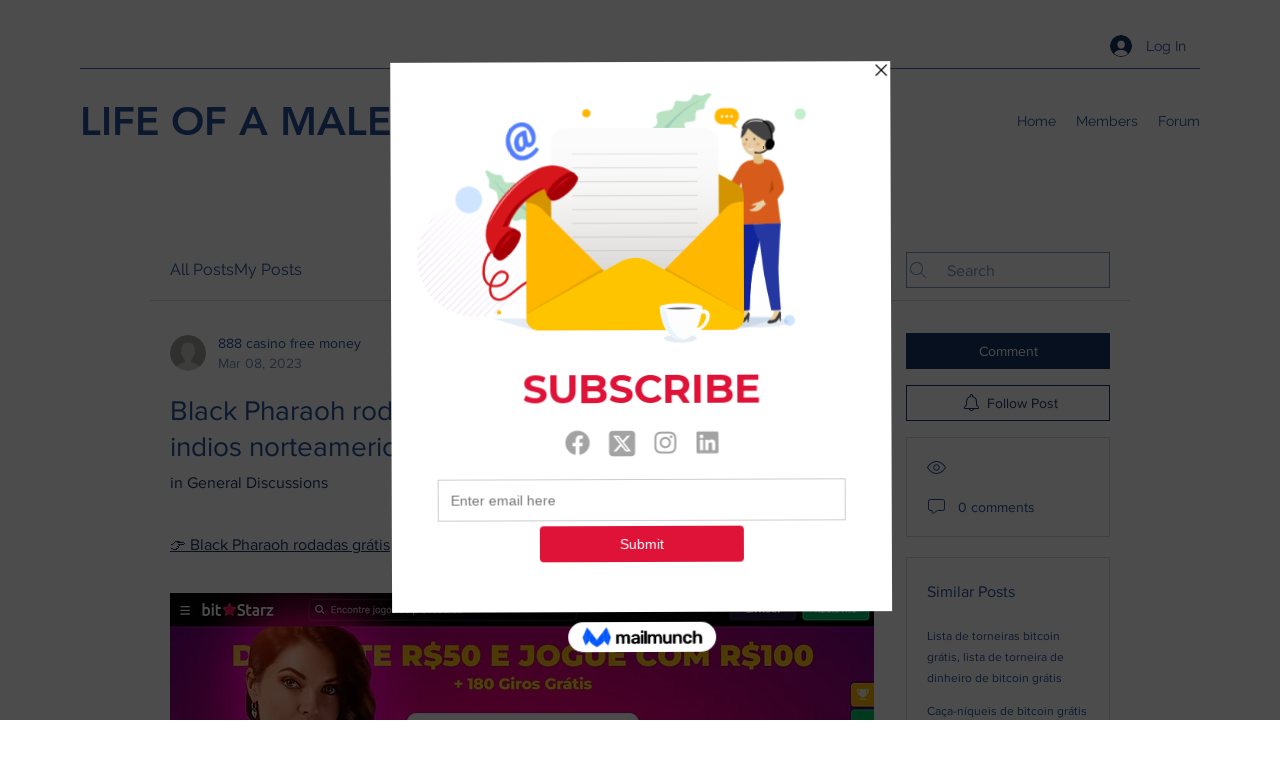

--- FILE ---
content_type: text/html; charset=utf-8
request_url: https://www.google.com/recaptcha/api2/aframe
body_size: 265
content:
<!DOCTYPE HTML><html><head><meta http-equiv="content-type" content="text/html; charset=UTF-8"></head><body><script nonce="dmapVC-PN3oxsXeD0HyaUg">/** Anti-fraud and anti-abuse applications only. See google.com/recaptcha */ try{var clients={'sodar':'https://pagead2.googlesyndication.com/pagead/sodar?'};window.addEventListener("message",function(a){try{if(a.source===window.parent){var b=JSON.parse(a.data);var c=clients[b['id']];if(c){var d=document.createElement('img');d.src=c+b['params']+'&rc='+(localStorage.getItem("rc::a")?sessionStorage.getItem("rc::b"):"");window.document.body.appendChild(d);sessionStorage.setItem("rc::e",parseInt(sessionStorage.getItem("rc::e")||0)+1);localStorage.setItem("rc::h",'1769384541556');}}}catch(b){}});window.parent.postMessage("_grecaptcha_ready", "*");}catch(b){}</script></body></html>